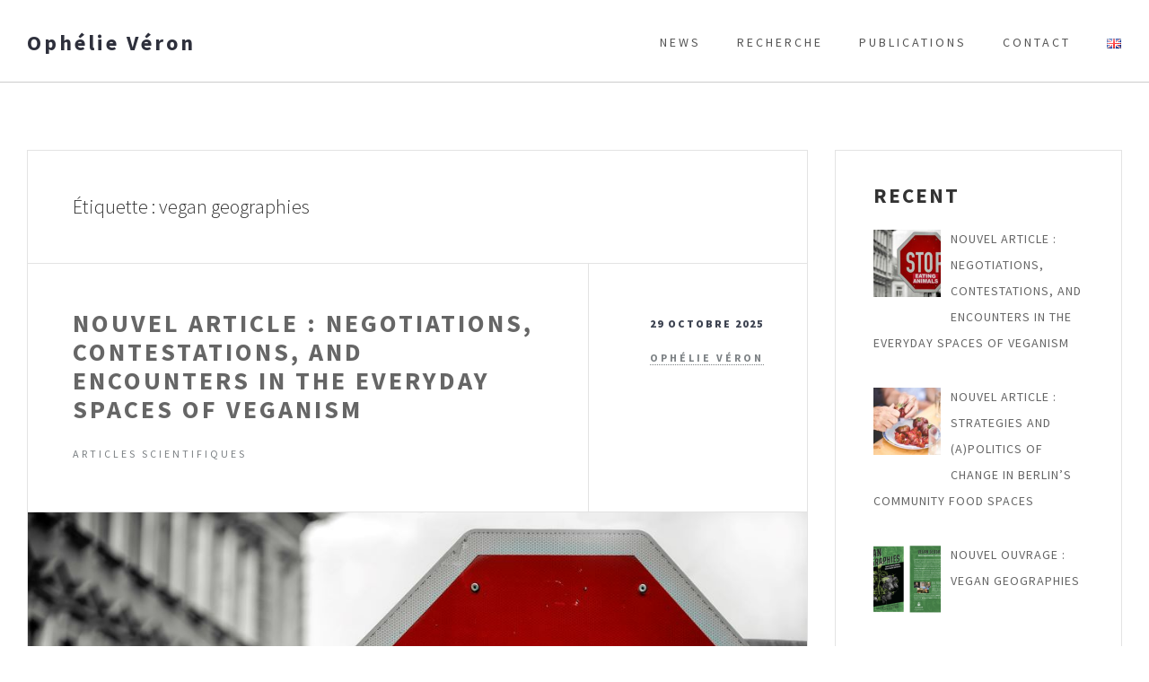

--- FILE ---
content_type: text/html; charset=UTF-8
request_url: https://ophelieveron.com/fr/tag/vegan-geographies/
body_size: 6273
content:
<!DOCTYPE html>
<html lang="fr-FR" class="no-js">
<head>
<meta charset="UTF-8">
<meta name="viewport" content="width=device-width, initial-scale=1">
<link rel="profile" href="http://gmpg.org/xfn/11">
<title>vegan geographies &#8211; Ophélie Véron</title>
<link rel='dns-prefetch' href='//s0.wp.com' />
<link rel='dns-prefetch' href='//secure.gravatar.com' />
<link rel='dns-prefetch' href='//fonts.googleapis.com' />
<link rel='dns-prefetch' href='//s.w.org' />
<link rel="alternate" type="application/rss+xml" title="Ophélie Véron &raquo; Flux" href="https://ophelieveron.com/fr/feed/" />
<link rel="alternate" type="application/rss+xml" title="Ophélie Véron &raquo; Flux des commentaires" href="https://ophelieveron.com/fr/comments/feed/" />
<link rel="alternate" type="application/rss+xml" title="Ophélie Véron &raquo; Flux de l’étiquette vegan geographies" href="https://ophelieveron.com/fr/tag/vegan-geographies/feed/" />
		<script type="text/javascript">
			window._wpemojiSettings = {"baseUrl":"https:\/\/s.w.org\/images\/core\/emoji\/2.3\/72x72\/","ext":".png","svgUrl":"https:\/\/s.w.org\/images\/core\/emoji\/2.3\/svg\/","svgExt":".svg","source":{"concatemoji":"https:\/\/ophelieveron.com\/wp-includes\/js\/wp-emoji-release.min.js?ver=4.8.27"}};
			!function(t,a,e){var r,i,n,o=a.createElement("canvas"),l=o.getContext&&o.getContext("2d");function c(t){var e=a.createElement("script");e.src=t,e.defer=e.type="text/javascript",a.getElementsByTagName("head")[0].appendChild(e)}for(n=Array("flag","emoji4"),e.supports={everything:!0,everythingExceptFlag:!0},i=0;i<n.length;i++)e.supports[n[i]]=function(t){var e,a=String.fromCharCode;if(!l||!l.fillText)return!1;switch(l.clearRect(0,0,o.width,o.height),l.textBaseline="top",l.font="600 32px Arial",t){case"flag":return(l.fillText(a(55356,56826,55356,56819),0,0),e=o.toDataURL(),l.clearRect(0,0,o.width,o.height),l.fillText(a(55356,56826,8203,55356,56819),0,0),e===o.toDataURL())?!1:(l.clearRect(0,0,o.width,o.height),l.fillText(a(55356,57332,56128,56423,56128,56418,56128,56421,56128,56430,56128,56423,56128,56447),0,0),e=o.toDataURL(),l.clearRect(0,0,o.width,o.height),l.fillText(a(55356,57332,8203,56128,56423,8203,56128,56418,8203,56128,56421,8203,56128,56430,8203,56128,56423,8203,56128,56447),0,0),e!==o.toDataURL());case"emoji4":return l.fillText(a(55358,56794,8205,9794,65039),0,0),e=o.toDataURL(),l.clearRect(0,0,o.width,o.height),l.fillText(a(55358,56794,8203,9794,65039),0,0),e!==o.toDataURL()}return!1}(n[i]),e.supports.everything=e.supports.everything&&e.supports[n[i]],"flag"!==n[i]&&(e.supports.everythingExceptFlag=e.supports.everythingExceptFlag&&e.supports[n[i]]);e.supports.everythingExceptFlag=e.supports.everythingExceptFlag&&!e.supports.flag,e.DOMReady=!1,e.readyCallback=function(){e.DOMReady=!0},e.supports.everything||(r=function(){e.readyCallback()},a.addEventListener?(a.addEventListener("DOMContentLoaded",r,!1),t.addEventListener("load",r,!1)):(t.attachEvent("onload",r),a.attachEvent("onreadystatechange",function(){"complete"===a.readyState&&e.readyCallback()})),(r=e.source||{}).concatemoji?c(r.concatemoji):r.wpemoji&&r.twemoji&&(c(r.twemoji),c(r.wpemoji)))}(window,document,window._wpemojiSettings);
		</script>
		<style type="text/css">
img.wp-smiley,
img.emoji {
	display: inline !important;
	border: none !important;
	box-shadow: none !important;
	height: 1em !important;
	width: 1em !important;
	margin: 0 .07em !important;
	vertical-align: -0.1em !important;
	background: none !important;
	padding: 0 !important;
}
</style>
<link rel='stylesheet' id='contact-form-7-css'  href='https://ophelieveron.com/wp-content/plugins/contact-form-7/includes/css/styles.css?ver=4.9' type='text/css' media='all' />
<link rel='stylesheet' id='flowplayer-css-css'  href='https://ophelieveron.com/wp-content/plugins/easy-video-player/lib/skin/skin.css?ver=4.8.27' type='text/css' media='all' />
<link rel='stylesheet' id='culture-google-fonts-css'  href='//fonts.googleapis.com/css?family=Open+Sans%3A300%2C400%2C600%2C700%7CSource+Sans+Pro%3A300%2C300i%2C400%2C400i%2C600%2C600i%2C700%2C700i%2C900%2C900i&#038;ver=1.0.0' type='text/css' media='all' />
<link rel='stylesheet' id='font-awesome-css'  href='https://ophelieveron.com/wp-content/themes/culture/css/font-awesome.css?ver=4.2.0' type='text/css' media='all' />
<link rel='stylesheet' id='culture-style-css'  href='https://ophelieveron.com/wp-content/themes/culture/style.css?ver=4.8.27' type='text/css' media='all' />
<link rel='stylesheet' id='bootstrap-css'  href='https://ophelieveron.com/wp-content/themes/culture/css/bootstrap.css?ver=3.3.5' type='text/css' media='all' />
<link rel='stylesheet' id='recent-posts-widget-with-thumbnails-public-style-css'  href='https://ophelieveron.com/wp-content/plugins/recent-posts-widget-with-thumbnails/public.css?ver=7.0.2' type='text/css' media='all' />
<link rel='stylesheet' id='rpt_front_style-css'  href='https://ophelieveron.com/wp-content/plugins/related-posts-thumbnails/assets/css/front.css?ver=1.9.0' type='text/css' media='all' />
<link rel='stylesheet' id='jetpack_css-css'  href='https://ophelieveron.com/wp-content/plugins/jetpack/css/jetpack.css?ver=5.3.4' type='text/css' media='all' />
<script type='text/javascript' src='https://ophelieveron.com/wp-includes/js/jquery/jquery.js?ver=1.12.4'></script>
<script type='text/javascript' src='https://ophelieveron.com/wp-includes/js/jquery/jquery-migrate.min.js?ver=1.4.1'></script>
<script type='text/javascript' src='https://ophelieveron.com/wp-content/plugins/easy-video-player/lib/flowplayer.min.js?ver=4.8.27'></script>
<link rel='https://api.w.org/' href='https://ophelieveron.com/wp-json/' />
<link rel="EditURI" type="application/rsd+xml" title="RSD" href="https://ophelieveron.com/xmlrpc.php?rsd" />
<link rel="wlwmanifest" type="application/wlwmanifest+xml" href="https://ophelieveron.com/wp-includes/wlwmanifest.xml" /> 
<meta name="generator" content="WordPress 4.8.27" />
<!-- This content is generated with the Easy Video Player plugin v1.1.6 - http://noorsplugin.com/wordpress-video-plugin/ --><script>flowplayer.conf.embed = false;flowplayer.conf.keyboard = false;</script><!-- Easy Video Player plugin -->
<link rel='dns-prefetch' href='//v0.wordpress.com'/>
<style type='text/css'>img#wpstats{display:none}</style><!-- Culture Customizer Options// -->
<style type="text/css">
	#header .header-banner, #header .global-banner{background-image:url('https://ophelieveron.com/wp-content/themes/culture/images/dp-placeholder.png')}
</style>
<!-- \\Culture Customizer Options -->			<style>
			#related_posts_thumbnails li{
				border-right: 1px solid #dddddd;
				background-color: #ffffff			}
			#related_posts_thumbnails li:hover{
				background-color: #eeeeee;
			}
			.relpost_content{
				font-size:	12px;
				color: 		#333333;
			}
			.relpost-block-single{
				background-color: #ffffff;
				border-right: 1px solid  #dddddd;
				border-left: 1px solid  #dddddd;
				margin-right: -1px;
			}
			.relpost-block-single:hover{
				background-color: #eeeeee;
			}
		</style>

	<link rel="icon" href="https://ophelieveron.com/wp-content/uploads/2017/10/cropped-test-OV2-2-32x32.png" sizes="32x32" />
<link rel="icon" href="https://ophelieveron.com/wp-content/uploads/2017/10/cropped-test-OV2-2-192x192.png" sizes="192x192" />
<link rel="apple-touch-icon-precomposed" href="https://ophelieveron.com/wp-content/uploads/2017/10/cropped-test-OV2-2-180x180.png" />
<meta name="msapplication-TileImage" content="https://ophelieveron.com/wp-content/uploads/2017/10/cropped-test-OV2-2-270x270.png" />
			<style type="text/css" id="wp-custom-css">
				body{
background-color : #fff;	
}

#header .header-banner, #header .global-banner{
	padding-bottom: 0;
}

textarea{
	height: 300px;
}			</style>
		</head>
<body class="archive tag tag-vegan-geographies tag-113" >

	
<!-- #header Section Starts -->
<header id="header">	
	<!-- .header-wrapper -->
	<div class="header-wrapper">		
		<!-- .header-nav -->
		<div class="header-nav">
			<div class="container">
				<div class="row">
					<!-- #logo section-->
					<div id="logo" class="col-md-4 col-sm-4 col-xs-9">
						<div id="site-title">
																					<!-- #site-description -->
							<div class="site-title">
								<a href="https://ophelieveron.com/fr/" title="Ophélie Véron" >Ophélie Véron</a> 
															</div>
													</div>
					</div>
					<!-- #logo -->
					
					<!-- #main-navigation-->
					<div id="main-navigation" class="main-navigation col-md-8 col-sm-8 col-xs-3"><ul id="main-nav" class="menu clearfix"><li id="menu-item-619" class="menu-item menu-item-type-post_type menu-item-object-page current_page_parent menu-item-619"><a href="https://ophelieveron.com/fr/news-fr/">News</a></li>
<li id="menu-item-654" class="menu-item menu-item-type-post_type menu-item-object-page menu-item-654"><a href="https://ophelieveron.com/fr/recherche/">Recherche</a></li>
<li id="menu-item-42" class="menu-item menu-item-type-post_type menu-item-object-page menu-item-42"><a href="https://ophelieveron.com/fr/publications/">Publications</a></li>
<li id="menu-item-58" class="menu-item menu-item-type-post_type menu-item-object-page menu-item-58"><a href="https://ophelieveron.com/fr/formulaire-de-contact/">Contact</a></li>
<li id="menu-item-39-en" class="lang-item lang-item-5 lang-item-en no-translation menu-item menu-item-type-custom menu-item-object-custom menu-item-39-en"><a href="https://ophelieveron.com/en/" hreflang="en-GB" lang="en-GB"><img src="[data-uri]" title="English" alt="English" /></a></li>
</ul></div>					<!-- #main-navigation -->
				</div><!-- .row -->
			</div><!-- .container -->
		</div><!-- .header-nav -->		
	</div><!-- .header-wrapper -->
	
	<!-- display .header-banner for "Blog page template" -->
	</header>
<!-- #header Section Ends -->
<div id="container">
	<div class="container">
		<div class="row">
			<!--#content/.archive-wrap-->
			<div id="content" class="col-md-9 col-sm-8 col-xs-12 archive-wrap">
				<!-- .inner-content -->
				
				<div class="inner-content">
					<h2 class="entry-title">Étiquette : vegan geographies</h2>					<div class="entry-listing">
						<article id="post-841" class="blog-content-box post-841 post type-post status-publish format-standard has-post-thumbnail hentry category-articles-scientifiques tag-vegan-geographies tag-veganisme">
		
	<header class="entry-header clearfix">	
					<div class="col-md-9 col-sm-12 col-xs-12 ttl-cat-wrap ">
				<h1 class="entry-title">
											<a href="https://ophelieveron.com/fr/2025/10/29/nouvel-article-negotiations-contestations-and-encounters-in-the-everyday-spaces-of-veganism-2/" title="Nouvel article : Negotiations, Contestations, and Encounters in the Everyday Spaces of Veganism">Nouvel article : Negotiations, Contestations, and Encounters in the Everyday Spaces of Veganism</a>
									</h1>
				<span class="category"><a href="https://ophelieveron.com/fr/category/articles-scientifiques/" rel="category tag">Articles scientifiques</a></span>			</div>
				
					<div class="col-md-3 col-sm-12 col-xs-12 date-auth-wrap">
				<h5 class="date">29 octobre 2025</h5>
				<h4 class="author-name"><a href="https://ophelieveron.com/fr/author/antigone/" title="Articles par Ophélie Véron" rel="author">Ophélie Véron</a> </h4>					
			</div>
				
		
			</header><!-- .entry-header -->

		<a class="post-thumbnail" href="https://ophelieveron.com/fr/2025/10/29/nouvel-article-negotiations-contestations-and-encounters-in-the-everyday-spaces-of-veganism-2/">
	<img width="1000" height="667" src="https://ophelieveron.com/wp-content/uploads/2025/10/simon-CnygD0-II6M-unsplash.jpg" class="attachment-full size-full wp-post-image" alt="" srcset="https://ophelieveron.com/wp-content/uploads/2025/10/simon-CnygD0-II6M-unsplash.jpg 1000w, https://ophelieveron.com/wp-content/uploads/2025/10/simon-CnygD0-II6M-unsplash-300x200.jpg 300w, https://ophelieveron.com/wp-content/uploads/2025/10/simon-CnygD0-II6M-unsplash-768x512.jpg 768w" sizes="(max-width: 1000px) 100vw, 1000px" />	</a>

	
	<div class="entry-content">
		<div class="post-tags"><i class="fa fa-tag" aria-hidden="true"></i><span class="screen-reader-text">Tags </span><a href="https://ophelieveron.com/fr/tag/vegan-geographies/" rel="tag">vegan geographies</a>, <a href="https://ophelieveron.com/fr/tag/veganisme/" rel="tag">véganisme</a></div><p>Véron O. (2025) Vegan Geographies: Negotiations, Contestations, and Encounters in the Everyday Spaces of Veganism, Annals of the American Association of Geographers, 1–19. Je suis ravie d’annoncer la publication d’un nouvel article de recherche, publié en mars cette année dans le journal Annals of the American Association of Geographers. This article explores the nested scales of veganism by investigating [&hellip;]</p>
		<div class="post-read-more"><a href="https://ophelieveron.com/fr/2025/10/29/nouvel-article-negotiations-contestations-and-encounters-in-the-everyday-spaces-of-veganism-2/">Continue Reading</a></div>
		</div><!-- .entry-content -->

</article><!-- #post-## --><article id="post-775" class="blog-content-box post-775 post type-post status-publish format-standard has-post-thumbnail hentry category-ouvrage tag-anarchisme tag-environnement tag-geographie-radicale tag-intersectionnalite tag-justice-sociale tag-livre tag-vegan-geographies tag-veganisme">
		
	<header class="entry-header clearfix">	
					<div class="col-md-9 col-sm-12 col-xs-12 ttl-cat-wrap ">
				<h1 class="entry-title">
											<a href="https://ophelieveron.com/fr/2022/11/16/nouvel-ouvrage-vegan-geographies/" title="Nouvel ouvrage : Vegan Geographies">Nouvel ouvrage : Vegan Geographies</a>
									</h1>
				<span class="category"><a href="https://ophelieveron.com/fr/category/ouvrage/" rel="category tag">Ouvrage</a></span>			</div>
				
					<div class="col-md-3 col-sm-12 col-xs-12 date-auth-wrap">
				<h5 class="date">16 novembre 2022</h5>
				<h4 class="author-name"><a href="https://ophelieveron.com/fr/author/antigone/" title="Articles par Ophélie Véron" rel="author">Ophélie Véron</a> </h4>					
			</div>
				
		
			</header><!-- .entry-header -->

		<a class="post-thumbnail" href="https://ophelieveron.com/fr/2022/11/16/nouvel-ouvrage-vegan-geographies/">
	<img width="1213" height="778" src="https://ophelieveron.com/wp-content/uploads/2022/11/couv.png" class="attachment-full size-full wp-post-image" alt="" srcset="https://ophelieveron.com/wp-content/uploads/2022/11/couv.png 1213w, https://ophelieveron.com/wp-content/uploads/2022/11/couv-300x192.png 300w, https://ophelieveron.com/wp-content/uploads/2022/11/couv-768x493.png 768w, https://ophelieveron.com/wp-content/uploads/2022/11/couv-1024x657.png 1024w" sizes="(max-width: 1213px) 100vw, 1213px" />	</a>

	
	<div class="entry-content">
		<div class="post-tags"><i class="fa fa-tag" aria-hidden="true"></i><span class="screen-reader-text">Tags </span><a href="https://ophelieveron.com/fr/tag/anarchisme/" rel="tag">anarchisme</a>, <a href="https://ophelieveron.com/fr/tag/environnement/" rel="tag">environnement</a>, <a href="https://ophelieveron.com/fr/tag/geographie-radicale/" rel="tag">géographie radicale</a>, <a href="https://ophelieveron.com/fr/tag/intersectionnalite/" rel="tag">intersectionnalité</a>, <a href="https://ophelieveron.com/fr/tag/justice-sociale/" rel="tag">justice sociale</a>, <a href="https://ophelieveron.com/fr/tag/livre/" rel="tag">livre</a>, <a href="https://ophelieveron.com/fr/tag/vegan-geographies/" rel="tag">vegan geographies</a>, <a href="https://ophelieveron.com/fr/tag/veganisme/" rel="tag">véganisme</a></div><p>Hodge, P., Mc Gregor, A., Springer, S., Véron, O., White, R., (eds.) (2022) Vegan Geographies: Spaces beyond Violence, Ethics beyond Speciesism, Lantern Publishing &amp; Media. Je suis ravie de vous annoncer la publication en mars cette année d&rsquo;un ouvrage co-édité par mes collègues Paul Hodge (University of Newcastle), Andrew McGregor (Macquarie University), Simon Springer (University of Newcastle), Richard J. White (University [&hellip;]</p>
		<div class="post-read-more"><a href="https://ophelieveron.com/fr/2022/11/16/nouvel-ouvrage-vegan-geographies/">Continue Reading</a></div>
		</div><!-- .entry-content -->

</article><!-- #post-## --><article id="post-732" class="blog-content-box post-732 post type-post status-publish format-standard has-post-thumbnail hentry category-chapitres-douvrage tag-anarchisme tag-feminisme tag-geographie-radicale tag-political-ecology tag-vegan-geographies tag-veganisme">
		
	<header class="entry-header clearfix">	
					<div class="col-md-9 col-sm-12 col-xs-12 ttl-cat-wrap ">
				<h1 class="entry-title">
											<a href="https://ophelieveron.com/fr/2022/02/07/nouvelle-publication-anarchism-feminism-and-veganism/" title="Anarchisme, Féminisme and Véganisme">Anarchisme, Féminisme and Véganisme</a>
									</h1>
				<span class="category"><a href="https://ophelieveron.com/fr/category/chapitres-douvrage/" rel="category tag">Chapitres d'ouvrage</a></span>			</div>
				
					<div class="col-md-3 col-sm-12 col-xs-12 date-auth-wrap">
				<h5 class="date">7 février 2022</h5>
				<h4 class="author-name"><a href="https://ophelieveron.com/fr/author/antigone/" title="Articles par Ophélie Véron" rel="author">Ophélie Véron</a> </h4>					
			</div>
				
		
			</header><!-- .entry-header -->

		<a class="post-thumbnail" href="https://ophelieveron.com/fr/2022/02/07/nouvelle-publication-anarchism-feminism-and-veganism/">
	<img width="807" height="411" src="https://ophelieveron.com/wp-content/uploads/2022/02/one-fight.png" class="attachment-full size-full wp-post-image" alt="" srcset="https://ophelieveron.com/wp-content/uploads/2022/02/one-fight.png 807w, https://ophelieveron.com/wp-content/uploads/2022/02/one-fight-300x153.png 300w, https://ophelieveron.com/wp-content/uploads/2022/02/one-fight-768x391.png 768w" sizes="(max-width: 807px) 100vw, 807px" />	</a>

	
	<div class="entry-content">
		<div class="post-tags"><i class="fa fa-tag" aria-hidden="true"></i><span class="screen-reader-text">Tags </span><a href="https://ophelieveron.com/fr/tag/anarchisme/" rel="tag">anarchisme</a>, <a href="https://ophelieveron.com/fr/tag/feminisme/" rel="tag">féminisme</a>, <a href="https://ophelieveron.com/fr/tag/geographie-radicale/" rel="tag">géographie radicale</a>, <a href="https://ophelieveron.com/fr/tag/political-ecology/" rel="tag">political ecology</a>, <a href="https://ophelieveron.com/fr/tag/vegan-geographies/" rel="tag">vegan geographies</a>, <a href="https://ophelieveron.com/fr/tag/veganisme/" rel="tag">véganisme</a></div><p>&nbsp; Véron, O. and White, R. (2021) « Anarchism, Feminism and Veganism: A Convergence of Struggles « , In: S. Springer, J. Mateer, M. Locret-Collet and M. Acker (eds.) Undoing Human Supremacy Anarchist: Political Ecology in the Face of Anthroparchy, Rowman &amp; Littlefield, 65-88. Je suis ravie de vous annoncer la publication d&rsquo;un nouveau chapitre de livre, co-écrit par Richard [&hellip;]</p>
		<div class="post-read-more"><a href="https://ophelieveron.com/fr/2022/02/07/nouvelle-publication-anarchism-feminism-and-veganism/">Continue Reading</a></div>
		</div><!-- .entry-content -->

</article><!-- #post-## --> 
											</div><!-- .entry-listing -->
				</div><!-- .inner-content-->					
			</div><!-- #content -->
			
				<div id="sidebar" class="col-md-3 col-sm-4 col-xs-12 widget-area" role="complementary">
		<div class="inner-sidebar">
			<li id="recent-posts-widget-with-thumbnails-2" class="widget recent-posts-widget-with-thumbnails">
<div id="rpwwt-recent-posts-widget-with-thumbnails-2" class="rpwwt-widget">
<h3 class="widget-title">Recent </h3>
	<ul>
		<li><a href="https://ophelieveron.com/fr/2025/10/29/nouvel-article-negotiations-contestations-and-encounters-in-the-everyday-spaces-of-veganism-2/" target="_blank"><img width="75" height="75" src="https://ophelieveron.com/wp-content/uploads/2025/10/simon-CnygD0-II6M-unsplash-150x150.jpg" class="attachment-75x75 size-75x75 wp-post-image" alt="" /><span class="rpwwt-post-title">Nouvel article : Negotiations, Contestations, and Encounters in the Everyday Spaces of Veganism</span></a></li>
		<li><a href="https://ophelieveron.com/fr/2023/04/01/strategies-and-apolitics-of-change-in-berlins-community-food-spaces/" target="_blank"><img width="75" height="75" src="https://ophelieveron.com/wp-content/uploads/2023/04/E41B2421-150x150.jpg" class="attachment-75x75 size-75x75 wp-post-image" alt="" /><span class="rpwwt-post-title">Nouvel article : Strategies and (a)politics of change in Berlin’s community food spaces</span></a></li>
		<li><a href="https://ophelieveron.com/fr/2022/11/16/nouvel-ouvrage-vegan-geographies/" target="_blank"><img width="75" height="75" src="https://ophelieveron.com/wp-content/uploads/2022/11/couv-150x150.png" class="attachment-75x75 size-75x75 wp-post-image" alt="" /><span class="rpwwt-post-title">Nouvel ouvrage : Vegan Geographies</span></a></li>
		<li><a href="https://ophelieveron.com/fr/2022/02/07/nouvelle-publication-anarchism-feminism-and-veganism/" target="_blank"><img width="75" height="75" src="https://ophelieveron.com/wp-content/uploads/2022/02/one-fight-150x150.png" class="attachment-75x75 size-75x75 wp-post-image" alt="" /><span class="rpwwt-post-title">Anarchisme, Féminisme and Véganisme</span></a></li>
		<li><a href="https://ophelieveron.com/fr/2021/06/16/nouvelle-publication-neoliberalising-the-divided-city/" target="_blank"><img width="75" height="75" src="https://ophelieveron.com/wp-content/uploads/2021/06/Figure-2-150x150.jpg" class="attachment-75x75 size-75x75 wp-post-image" alt="" /><span class="rpwwt-post-title">Nouvelle publication: Neoliberalising the Divided City</span></a></li>
	</ul>
</div><!-- .rpwwt-widget -->
</li>		</div><!-- .inner-sidebar -->
	</div><!-- #sidebar -->
			
		</div><!-- .row -->
	</div><!-- .container -->
</div><!-- #container -->

<!-- #footer Section Starts -->
<footer id="footer">

	<!-- .footer-siteinfo Section Starts-->
	<div class="footer-siteinfo">
		<div class="container">
		
			<div class="row">
				<!-- copyright content -->
				<div class="col-md-12 col-sm-12 col-xs-12 copyright_txt">
					Tous droits réservés Ophélie Véron				</div>
			</div><!-- .row -->
			
			<div class="row">
				<!-- .footer-social-icons Starts -->
				<div class="col-md-12 col-sm-12 col-xs-12 footer-social-icons">
					<ul>
																																																
					</ul>
				</div><!-- .footer-social-icons Ends -->
			</div><!-- .row -->
		</div><!-- .container -->
	</div><!-- .footer-siteinfo Ends -->
</footer>
<!-- #Footer Section Ends -->
	<div style="display:none">
	</div>
<script type='text/javascript'>
/* <![CDATA[ */
var wpcf7 = {"apiSettings":{"root":"https:\/\/ophelieveron.com\/wp-json\/contact-form-7\/v1","namespace":"contact-form-7\/v1"},"recaptcha":{"messages":{"empty":"Merci de confirmer que vous n\u2019\u00eates pas un robot."}}};
/* ]]> */
</script>
<script type='text/javascript' src='https://ophelieveron.com/wp-content/plugins/contact-form-7/includes/js/scripts.js?ver=4.9'></script>
<script type='text/javascript' src='https://s0.wp.com/wp-content/js/devicepx-jetpack.js?ver=202605'></script>
<script type='text/javascript' src='https://secure.gravatar.com/js/gprofiles.js?ver=2026Janaa'></script>
<script type='text/javascript'>
/* <![CDATA[ */
var WPGroHo = {"my_hash":""};
/* ]]> */
</script>
<script type='text/javascript' src='https://ophelieveron.com/wp-content/plugins/jetpack/modules/wpgroho.js?ver=4.8.27'></script>
<script type='text/javascript' src='https://ophelieveron.com/wp-includes/js/hoverIntent.min.js?ver=1.8.1'></script>
<script type='text/javascript' src='https://ophelieveron.com/wp-content/themes/culture/js/jquery.easing.1.3.js?ver=1.3'></script>
<script type='text/javascript' src='https://ophelieveron.com/wp-content/themes/culture/js/jquery.sticky.js?ver=1.0.4'></script>
<script type='text/javascript' src='https://ophelieveron.com/wp-content/themes/culture/js/superfish.js?ver=1.7.4'></script>
<script type='text/javascript'>
/* <![CDATA[ */
var object_name = {"activewidth":"1024","header_sticky":"off"};
/* ]]> */
</script>
<script type='text/javascript' src='https://ophelieveron.com/wp-content/themes/culture/js/scripts.js?ver=1.0.0'></script>
<script type='text/javascript' src='https://ophelieveron.com/wp-includes/js/wp-embed.min.js?ver=4.8.27'></script>
<script type='text/javascript' src='https://stats.wp.com/e-202605.js' async defer></script>
<script type='text/javascript'>
	_stq = window._stq || [];
	_stq.push([ 'view', {v:'ext',j:'1:5.3.4',blog:'135850183',post:'0',tz:'1',srv:'ophelieveron.com'} ]);
	_stq.push([ 'clickTrackerInit', '135850183', '0' ]);
</script>
</body>
</html>

--- FILE ---
content_type: text/css
request_url: https://ophelieveron.com/wp-content/themes/culture/css/bootstrap.css?ver=3.3.5
body_size: 3407
content:
/*!
 * Bootstrap v3.3.5 (http://getbootstrap.com)
 * Copyright 2011-2016 Twitter, Inc.
 * Licensed under MIT (https://github.com/twbs/bootstrap/blob/master/LICENSE)
 */

/*!
 * Generated using the Bootstrap Customizer (http://getbootstrap.com/customize/?id=f8f49f4eb74d3f43c656)
 * Config saved to config.json and https://gist.github.com/f8f49f4eb74d3f43c656
 */
/*!
 * Bootstrap v3.3.6 (http://getbootstrap.com)
 * Copyright 2011-2015 Twitter, Inc.
 * Licensed under MIT (https://github.com/twbs/bootstrap/blob/master/LICENSE)
 */
/*! normalize.css v3.0.3 | MIT License | github.com/necolas/normalize.css */
* {
  -webkit-box-sizing: border-box;
  -moz-box-sizing: border-box;
  box-sizing: border-box;
}
*:before,
*:after {
  -webkit-box-sizing: border-box;
  -moz-box-sizing: border-box;
  box-sizing: border-box;
}

[role="button"] {
  cursor: pointer;
}
.container {
  margin-right: auto;
  margin-left: auto;
  padding-left: 15px;
  padding-right: 15px;
}

@media (min-width: 1250px) {
  .container {
    width: 1250px;
  }
}
.container-fluid {
  margin-right: auto;
  margin-left: auto;
  padding-left: 15px;
  padding-right: 15px;
}
.row {
  margin-left: -15px;
  margin-right: -15px;
}
.col-xs-1, .col-sm-1, .col-md-1, .col-lg-1, .col-xs-2, .col-sm-2, .col-md-2, .col-lg-2, .col-xs-3, .col-sm-3, .col-md-3, .col-lg-3, .col-xs-4, .col-sm-4, .col-md-4, .col-lg-4, .col-xs-5, .col-sm-5, .col-md-5, .col-lg-5, .col-xs-6, .col-sm-6, .col-md-6, .col-lg-6, .col-xs-7, .col-sm-7, .col-md-7, .col-lg-7, .col-xs-8, .col-sm-8, .col-md-8, .col-lg-8, .col-xs-9, .col-sm-9, .col-md-9, .col-lg-9, .col-xs-10, .col-sm-10, .col-md-10, .col-lg-10, .col-xs-11, .col-sm-11, .col-md-11, .col-lg-11, .col-xs-12, .col-sm-12, .col-md-12, .col-lg-12 {
  position: relative;
  min-height: 1px;
  padding-left: 15px;
  padding-right: 15px;
}
.col-xs-1, .col-xs-2, .col-xs-3, .col-xs-4, .col-xs-5, .col-xs-6, .col-xs-7, .col-xs-8, .col-xs-9, .col-xs-10, .col-xs-11, .col-xs-12 {
  float: left;
}
.col-xs-12 {
  width: 100%;
}
.col-xs-11 {
  width: 91.66666667%;
}
.col-xs-10 {
  width: 83.33333333%;
}
.col-xs-9 {
  width: 75%;
}
.col-xs-8 {
  width: 66.66666667%;
}
.col-xs-7 {
  width: 58.33333333%;
}
.col-xs-6 {
  width: 50%;
}
.col-xs-5 {
  width: 41.66666667%;
}
.col-xs-4 {
  width: 33.33333333%;
}
.col-xs-3 {
  width: 25%;
}
.col-xs-2 {
  width: 16.66666667%;
}
.col-xs-1 {
  width: 8.33333333%;
}
.col-xs-pull-12 {
  right: 100%;
}
.col-xs-pull-11 {
  right: 91.66666667%;
}
.col-xs-pull-10 {
  right: 83.33333333%;
}
.col-xs-pull-9 {
  right: 75%;
}
.col-xs-pull-8 {
  right: 66.66666667%;
}
.col-xs-pull-7 {
  right: 58.33333333%;
}
.col-xs-pull-6 {
  right: 50%;
}
.col-xs-pull-5 {
  right: 41.66666667%;
}
.col-xs-pull-4 {
  right: 33.33333333%;
}
.col-xs-pull-3 {
  right: 25%;
}
.col-xs-pull-2 {
  right: 16.66666667%;
}
.col-xs-pull-1 {
  right: 8.33333333%;
}
.col-xs-pull-0 {
  right: auto;
}
.col-xs-push-12 {
  left: 100%;
}
.col-xs-push-11 {
  left: 91.66666667%;
}
.col-xs-push-10 {
  left: 83.33333333%;
}
.col-xs-push-9 {
  left: 75%;
}
.col-xs-push-8 {
  left: 66.66666667%;
}
.col-xs-push-7 {
  left: 58.33333333%;
}
.col-xs-push-6 {
  left: 50%;
}
.col-xs-push-5 {
  left: 41.66666667%;
}
.col-xs-push-4 {
  left: 33.33333333%;
}
.col-xs-push-3 {
  left: 25%;
}
.col-xs-push-2 {
  left: 16.66666667%;
}
.col-xs-push-1 {
  left: 8.33333333%;
}
.col-xs-push-0 {
  left: auto;
}
.col-xs-offset-12 {
  margin-left: 100%;
}
.col-xs-offset-11 {
  margin-left: 91.66666667%;
}
.col-xs-offset-10 {
  margin-left: 83.33333333%;
}
.col-xs-offset-9 {
  margin-left: 75%;
}
.col-xs-offset-8 {
  margin-left: 66.66666667%;
}
.col-xs-offset-7 {
  margin-left: 58.33333333%;
}
.col-xs-offset-6 {
  margin-left: 50%;
}
.col-xs-offset-5 {
  margin-left: 41.66666667%;
}
.col-xs-offset-4 {
  margin-left: 33.33333333%;
}
.col-xs-offset-3 {
  margin-left: 25%;
}
.col-xs-offset-2 {
  margin-left: 16.66666667%;
}
.col-xs-offset-1 {
  margin-left: 8.33333333%;
}
.col-xs-offset-0 {
  margin-left: 0%;
}
@media (min-width: 768px) {
  .col-sm-1, .col-sm-2, .col-sm-3, .col-sm-4, .col-sm-5, .col-sm-6, .col-sm-7, .col-sm-8, .col-sm-9, .col-sm-10, .col-sm-11, .col-sm-12 {
    float: left;
  }
  .col-sm-12 {
    width: 100%;
  }
  .col-sm-11 {
    width: 91.66666667%;
  }
  .col-sm-10 {
    width: 83.33333333%;
  }
  .col-sm-9 {
    width: 75%;
  }
  .col-sm-8 {
    width: 66.66666667%;
  }
  .col-sm-7 {
    width: 58.33333333%;
  }
  .col-sm-6 {
    width: 50%;
  }
  .col-sm-5 {
    width: 41.66666667%;
  }
  .col-sm-4 {
    width: 33.33333333%;
  }
  .col-sm-3 {
    width: 25%;
  }
  .col-sm-2 {
    width: 16.66666667%;
  }
  .col-sm-1 {
    width: 8.33333333%;
  }
  .col-sm-pull-12 {
    right: 100%;
  }
  .col-sm-pull-11 {
    right: 91.66666667%;
  }
  .col-sm-pull-10 {
    right: 83.33333333%;
  }
  .col-sm-pull-9 {
    right: 75%;
  }
  .col-sm-pull-8 {
    right: 66.66666667%;
  }
  .col-sm-pull-7 {
    right: 58.33333333%;
  }
  .col-sm-pull-6 {
    right: 50%;
  }
  .col-sm-pull-5 {
    right: 41.66666667%;
  }
  .col-sm-pull-4 {
    right: 33.33333333%;
  }
  .col-sm-pull-3 {
    right: 25%;
  }
  .col-sm-pull-2 {
    right: 16.66666667%;
  }
  .col-sm-pull-1 {
    right: 8.33333333%;
  }
  .col-sm-pull-0 {
    right: auto;
  }
  .col-sm-push-12 {
    left: 100%;
  }
  .col-sm-push-11 {
    left: 91.66666667%;
  }
  .col-sm-push-10 {
    left: 83.33333333%;
  }
  .col-sm-push-9 {
    left: 75%;
  }
  .col-sm-push-8 {
    left: 66.66666667%;
  }
  .col-sm-push-7 {
    left: 58.33333333%;
  }
  .col-sm-push-6 {
    left: 50%;
  }
  .col-sm-push-5 {
    left: 41.66666667%;
  }
  .col-sm-push-4 {
    left: 33.33333333%;
  }
  .col-sm-push-3 {
    left: 25%;
  }
  .col-sm-push-2 {
    left: 16.66666667%;
  }
  .col-sm-push-1 {
    left: 8.33333333%;
  }
  .col-sm-push-0 {
    left: auto;
  }
  .col-sm-offset-12 {
    margin-left: 100%;
  }
  .col-sm-offset-11 {
    margin-left: 91.66666667%;
  }
  .col-sm-offset-10 {
    margin-left: 83.33333333%;
  }
  .col-sm-offset-9 {
    margin-left: 75%;
  }
  .col-sm-offset-8 {
    margin-left: 66.66666667%;
  }
  .col-sm-offset-7 {
    margin-left: 58.33333333%;
  }
  .col-sm-offset-6 {
    margin-left: 50%;
  }
  .col-sm-offset-5 {
    margin-left: 41.66666667%;
  }
  .col-sm-offset-4 {
    margin-left: 33.33333333%;
  }
  .col-sm-offset-3 {
    margin-left: 25%;
  }
  .col-sm-offset-2 {
    margin-left: 16.66666667%;
  }
  .col-sm-offset-1 {
    margin-left: 8.33333333%;
  }
  .col-sm-offset-0 {
    margin-left: 0%;
  }
}
@media (min-width: 1025px) {
  .col-md-1, .col-md-2, .col-md-3, .col-md-4, .col-md-5, .col-md-6, .col-md-7, .col-md-8, .col-md-9, .col-md-10, .col-md-11, .col-md-12 {
    float: left;
  }
  .col-md-12 {
    width: 100%;
  }
  .col-md-11 {
    width: 91.66666667%;
  }
  .col-md-10 {
    width: 83.33333333%;
  }
  .col-md-9 {
    width: 72%;
  }
  .col-md-8 {
    width: 66.66666667%;
  }
  .col-md-7 {
    width: 58.33333333%;
  }
  .col-md-6 {
    width: 50%;
  }
  .col-md-5 {
    width: 41.66666667%;
  }
  .col-md-4 {
    width: 33.33333333%;
  }
  .col-md-3 {
    width: 25%;
  }
  .col-md-2 {
    width: 16.66666667%;
  }
  .col-md-1 {
    width: 8.33333333%;
  }
  .col-md-pull-12 {
    right: 100%;
  }
  .col-md-pull-11 {
    right: 91.66666667%;
  }
  .col-md-pull-10 {
    right: 83.33333333%;
  }
  .col-md-pull-9 {
    right: 75%;
  }
  .col-md-pull-8 {
    right: 66.66666667%;
  }
  .col-md-pull-7 {
    right: 58.33333333%;
  }
  .col-md-pull-6 {
    right: 50%;
  }
  .col-md-pull-5 {
    right: 41.66666667%;
  }
  .col-md-pull-4 {
    right: 33.33333333%;
  }
  .col-md-pull-3 {
    right: 25%;
  }
  .col-md-pull-2 {
    right: 16.66666667%;
  }
  .col-md-pull-1 {
    right: 8.33333333%;
  }
  .col-md-pull-0 {
    right: auto;
  }
  .col-md-push-12 {
    left: 100%;
  }
  .col-md-push-11 {
    left: 91.66666667%;
  }
  .col-md-push-10 {
    left: 83.33333333%;
  }
  .col-md-push-9 {
    left: 75%;
  }
  .col-md-push-8 {
    left: 66.66666667%;
  }
  .col-md-push-7 {
    left: 58.33333333%;
  }
  .col-md-push-6 {
    left: 50%;
  }
  .col-md-push-5 {
    left: 41.66666667%;
  }
  .col-md-push-4 {
    left: 33.33333333%;
  }
  .col-md-push-3 {
    left: 25%;
  }
  .col-md-push-2 {
    left: 16.66666667%;
  }
  .col-md-push-1 {
    left: 8.33333333%;
  }
  .col-md-push-0 {
    left: auto;
  }
  .col-md-offset-12 {
    margin-left: 100%;
  }
  .col-md-offset-11 {
    margin-left: 91.66666667%;
  }
  .col-md-offset-10 {
    margin-left: 83.33333333%;
  }
  .col-md-offset-9 {
    margin-left: 75%;
  }
  .col-md-offset-8 {
    margin-left: 66.66666667%;
  }
  .col-md-offset-7 {
    margin-left: 58.33333333%;
  }
  .col-md-offset-6 {
    margin-left: 50%;
  }
  .col-md-offset-5 {
    margin-left: 41.66666667%;
  }
  .col-md-offset-4 {
    margin-left: 33.33333333%;
  }
  .col-md-offset-3 {
    margin-left: 25%;
  }
  .col-md-offset-2 {
    margin-left: 16.66666667%;
  }
  .col-md-offset-1 {
    margin-left: 8.33333333%;
  }
  .col-md-offset-0 {
    margin-left: 0%;
  }
}
@media (min-width: 1200px) {
  .col-lg-1, .col-lg-2, .col-lg-3, .col-lg-4, .col-lg-5, .col-lg-6, .col-lg-7, .col-lg-8, .col-lg-9, .col-lg-10, .col-lg-11, .col-lg-12 {
    float: left;
  }
  .col-lg-12 {
    width: 100%;
  }
  .col-lg-11 {
    width: 91.66666667%;
  }
  .col-lg-10 {
    width: 83.33333333%;
  }
  .col-lg-9 {
    width: 75%;
  }
  .col-lg-8 {
    width: 66.66666667%;
  }
  .col-lg-7 {
    width: 58.33333333%;
  }
  .col-lg-6 {
    width: 50%;
  }
  .col-lg-5 {
    width: 41.66666667%;
  }
  .col-lg-4 {
    width: 33.33333333%;
  }
  .col-lg-3 {
    width: 25%;
  }
  .col-lg-2 {
    width: 16.66666667%;
  }
  .col-lg-1 {
    width: 8.33333333%;
  }
  .col-lg-pull-12 {
    right: 100%;
  }
  .col-lg-pull-11 {
    right: 91.66666667%;
  }
  .col-lg-pull-10 {
    right: 83.33333333%;
  }
  .col-lg-pull-9 {
    right: 75%;
  }
  .col-lg-pull-8 {
    right: 66.66666667%;
  }
  .col-lg-pull-7 {
    right: 58.33333333%;
  }
  .col-lg-pull-6 {
    right: 50%;
  }
  .col-lg-pull-5 {
    right: 41.66666667%;
  }
  .col-lg-pull-4 {
    right: 33.33333333%;
  }
  .col-lg-pull-3 {
    right: 25%;
  }
  .col-lg-pull-2 {
    right: 16.66666667%;
  }
  .col-lg-pull-1 {
    right: 8.33333333%;
  }
  .col-lg-pull-0 {
    right: auto;
  }
  .col-lg-push-12 {
    left: 100%;
  }
  .col-lg-push-11 {
    left: 91.66666667%;
  }
  .col-lg-push-10 {
    left: 83.33333333%;
  }
  .col-lg-push-9 {
    left: 75%;
  }
  .col-lg-push-8 {
    left: 66.66666667%;
  }
  .col-lg-push-7 {
    left: 58.33333333%;
  }
  .col-lg-push-6 {
    left: 50%;
  }
  .col-lg-push-5 {
    left: 41.66666667%;
  }
  .col-lg-push-4 {
    left: 33.33333333%;
  }
  .col-lg-push-3 {
    left: 25%;
  }
  .col-lg-push-2 {
    left: 16.66666667%;
  }
  .col-lg-push-1 {
    left: 8.33333333%;
  }
  .col-lg-push-0 {
    left: auto;
  }
  .col-lg-offset-12 {
    margin-left: 100%;
  }
  .col-lg-offset-11 {
    margin-left: 91.66666667%;
  }
  .col-lg-offset-10 {
    margin-left: 83.33333333%;
  }
  .col-lg-offset-9 {
    margin-left: 75%;
  }
  .col-lg-offset-8 {
    margin-left: 66.66666667%;
  }
  .col-lg-offset-7 {
    margin-left: 58.33333333%;
  }
  .col-lg-offset-6 {
    margin-left: 50%;
  }
  .col-lg-offset-5 {
    margin-left: 41.66666667%;
  }
  .col-lg-offset-4 {
    margin-left: 33.33333333%;
  }
  .col-lg-offset-3 {
    margin-left: 25%;
  }
  .col-lg-offset-2 {
    margin-left: 16.66666667%;
  }
  .col-lg-offset-1 {
    margin-left: 8.33333333%;
  }
  .col-lg-offset-0 {
    margin-left: 0%;
  }
}
.clearfix:before,
.clearfix:after,
.container:before,
.container:after,
.container-fluid:before,
.container-fluid:after,
.row:before,
.row:after {
	content: " ";
	display: table;
}
.clearfix:after,
.container:after,
.container-fluid:after,
.row:after {
	clear: both;
}
.center-block {
	display: block;
	margin-left: auto;
	margin-right: auto;
}
.pull-right {
	float: right !important;
}
.pull-left {
	float: left !important;
}
.hide {
	display: none !important;
}
.show {
	display: block !important;
}
.invisible {
	visibility: hidden;
}
.text-hide {
	font: 0/0 a;
	color: transparent;
	text-shadow: none;
	background-color: transparent;
	border: 0;
}
.hidden {
	display: none !important;
}
.affix {
	position: fixed;
}
.hide-text {
	font: 0/0 a;
	color: transparent;
	text-shadow: none;
	background-color: transparent;
	border: 0;
}
.text-left {
	text-align: left;
}
.text-right {
	text-align: right;
}
.text-center {
	text-align: center;
}
.text-justify {
	text-align: justify;
}
.text-nowrap {
	white-space: nowrap;
}
.text-lowercase {
	text-transform: lowercase;
}
.text-uppercase {
	text-transform: uppercase;
}
.text-capitalize {
	text-transform: capitalize;
}
.list-unstyled {
	padding-left: 0;
	list-style: none;
}
.list-inline {
	padding-left: 0;
	margin-left: -5px;
	list-style: none;
}
.list-inline > li {
	display: inline-block;
	padding-right: 5px;
	padding-left: 5px;
}
.img-responsive {
	display: block;
	max-width: 100%;
	height: auto;
}
.img-rounded {
	border-radius: 6px;
}
.img-thumbnail {
	padding: 4px;
	line-height: 1.42857143;
	background-color: #ffffff;
	border: 1px solid #dddddd;
	border-radius: 4px;
	-webkit-transition: all 0.2s ease-in-out;
	-o-transition: all 0.2s ease-in-out;
	transition: all 0.2s ease-in-out;
	display: inline-block;
	max-width: 100%;
	height: auto;
}
.img-circle {
	border-radius: 50%;
}

/*====================================================================
@media only screen and (max-width : 1199px)
=====================================================================*/
@media only screen and (max-width : 1199px) {
	#logo a img {
		height: auto !important;
		width: auto !important;
	}
}

/*====================================================================
@media only screen and (min-width : 1025px) and (max-width : 1199px)
=====================================================================*/
@media only screen and (min-width : 1025px) and (max-width : 1199px) {
	.container{
		width:1025px;
	}
	.main-navigation a {
		padding: 0 15px;
	}
	#sidebar #searchform input[type="text"] {
		width: calc(100% - 60px);
	}
	#sidebar  #searchform .search-wrapper .submitbutton{
		padding: 10px 5px;
		font-size: 10px;
	}
	#sidebar .widget {
		padding: 35px;	
	}	
}

/*====================================================================
@media only screen and (min-width : 768px) and (max-width : 1024px)
=====================================================================*/
@media only screen and (min-width : 768px) and (max-width : 1024px) {
	.container{
		width:768px;
	}
	#content .inner-content,
	#sidebar .inner-sidebar{
		margin-bottom: 60px;
	}
	article.blog-content-box .main-head-wrap .ttl-cat-wrap {
		padding:0 50px 5px 50px;
	}
	.blog-content-box .main-head-wrap h1.entry-title a,
	.single-post-content .blog-content-box .main-head-wrap .entry-title h1{
		font-size: 25px;
	}
	.blog-content-box .main-head-wrap .ttl-cat-wrap .category a,
	.blog-content-box .main-head-wrap .date-auth-wrap a{
		font-size: 11px;
	}
	#respond form label {
		font-size:16px;
	}
	#respond #reply-title {
		font-size: 22px;
	}
	#respond form p.logged-in-as a {
		font-size: 15px;
	}
	#content .inner-content .form-submit .submit {
		font-size:11px !important;
	}
	#content .post .post-excerpt p {
		font-size: 15px;
	}
	#sidebar {
		width: 33%;
	}
	#sidebar .inner-sidebar .textwidget p{
		font-size:15px;
	}
	#sidebar #searchform input[type="submit"] {
		height:44px\9; /* IE 8 and below */
	}
	#sidebar .widget {
		padding: 35px 30px;
	}
	#sidebar #searchform input[type="text"] {
		width: calc(100% - 53px);
	}
	#sidebar #searchform .search-wrapper .submitbutton {
		padding: 10px 5px;
		font-size: 10px;
	}
	#sidebar .widget li {
		font-size: 12px;
	}	
	#sidebar h3.widget-title {
		font-size: 18px;
	}
	#header .header-banner,
	#header .global-banner {
		padding-bottom: 80px;
		padding-top: 170px;
	}
	.blog-content-box .main-head-wrap .date-auth-wrap {
		padding:0 50px;
		margin-top: 0;
		margin-bottom: 45px;
	}
	.blog-content-box .main-head-wrap .date-auth-wrap .date,
	.blog-content-box .main-head-wrap .date-auth-wrap .author-name	{
		float: left;
	}
	
}

/*====================================================================
@media only screen and (max-width : 1024px)
=====================================================================*/
@media only screen and (max-width : 1024px) {
	.blog-content-box .entry-header .ttl-cat-wrap{
		padding:30px;
		padding-bottom:15px;
	}
	
	.blog-content-box .entry-header .date-auth-wrap{
		margin:0;
		padding:30px;
		padding-top:15px;
	}
	
	.page-content .entry-header .entry-content,
	.blog-content-box .entry-content{
		padding:30px;
	}
	
	.blog-content-box .entry-header .date-auth-wrap .author-name,
	.blog-content-box .entry-header .date-auth-wrap .date{
		float:left;
	}
	
	.page-content .entry-header h1.entry-title{
		margin:30px;
	}
	
	#sidebar .widget {
		padding:30px;
	}
	
	.blog-content-box .entry-header .ttl-cat-wrap{
		border-right:0;
	}
	
	#content .sticky-post{
		padding: 25px 30px;
	}
	
	.page-template-template-full-width h1.entry-title{
		margin: 0;
		padding: 30px 30px 15px;
	}
}

/*====================================================================
@media only screen and (min-width : 500px) and (max-width : 767px)
=====================================================================*/
@media only screen and (min-width : 500px) and (max-width : 767px) {
	.container{
		width:500px;
	}	
	#header .header-contact,
	#header .header-icons{
		text-align:center;
	}
	#header .header-banner .hero-content,
	.admin-bar #header .header-banner .hero-content{
		padding: 60px 0 80px;
	}	
	#header .header-contact,
	#header .header-icons
	{
		text-align:center;
	}
	#header .header-banner,
	#header .global-banner {
		padding-bottom: 80px;
		padding-top: 170px;
	}
	#header .header-banner h1{
		font-size:46px;
	}
	#header .header-banner .author-desc-box {
		width: 450px;
	}		
	#header .header-banner .author-desc-box .author-image {
		left: 135px;
		height: 150px;
		width: 150px;
	}
	#header .header-banner .author-desc-box .author-image img {
		height: 150px;
		width: 150px;
	}		
	#sidebar{
		margin-top:40px;
		width: 100%;
	}
	#sidebar #searchform input[type="submit"] {
		height:44px\9; /* IE 8 and below */
	}
	#header .header-banner .author-desc-box .author-detail{
		margin-top: 100px;
	}
	article.blog-content-box .main-head-wrap .ttl-cat-wrap {
		padding:0 50px;
		border-right:none;
	}
	article.blog-content-box .main-head-wrap .date-auth-wrap .date {
		float: none;		
		margin-top: 0;
		margin-left: 10px;
	}
	article.blog-content-box .main-head-wrap .date-auth-wrap .author-name {
		float: none;
		margin-top: 20px;
	}
	.btn, #content .post-read-more a {
		padding: 15px;	
	}
	article.blog-content-box .main-head-wrap .date-auth-wrap {
		margin-top: 15px;
		margin-bottom: 45px;
	}
	article.blog-content-box .main-head-wrap .date-auth-wrap .date,
	article.blog-content-box .main-head-wrap .date-auth-wrap .author-name {
		margin-left: 35px;
	}
	.single-post-content .pagination .next-post {
		text-align: left;
		margin-left: 0;
		padding-left: 0;
	}.footer-siteinfo .footer-social-icons li a {
		font-size: 18px;
	}
	.blog-content-box .main-head-wrap h1.entry-title a {
		font-size: 25px;
	}
	#respond #reply-title {
		font-size: 22px;
	}
	#respond form p.logged-in-as a {
		font-size: 15px;
	}
	.footer-siteinfo .copyright_txt {
		font-size: 17px;
	}
}

/*====================================================================
@media only screen and (min-width : 0px) and (max-width : 499px)
=====================================================================*/
@media only screen and (min-width : 0px) and (max-width : 499px) {
	.container{
		width:310px;
	}		
	#header .header-banner .hero-content,
	.admin-bar #header .header-banner .hero-content{
		padding: 60px 0 80px;
	}		
	#header .header-contact,
	#header .header-icons
	{
		text-align:center;
	}
	#header .cemail{
		margin:0;
	}	
	#header .header-contact .cphone{
		display:block;
	}	
	#header .header-banner h1{
		font-size:35px;
	}			
	#header .header-banner .author-desc-box{
		width: 250px;
		margin: 80px auto 0 auto;
	}
	#header .header-banner .author-desc-box .author-name h3 {
		font-size: 25px;
	}
	#header .header-banner .author-desc-box .author-detail{
		margin-top: 70px;
	}
	#header .header-banner .author-desc-box .social-icons li a {
		margin-bottom: 5px;
	}
	#header .header-banner .author-desc-box .author-image {
		height: 100px;
		width: 100px;
		left: 65px;
		right: 0;
		top: -65px;
	}
	#header .header-banner .author-desc-box .author-desc h5 {
		font-size: 12px;
	}
	#header .header-banner .author-desc-box .author-image img {
		height: 100px;
		width: 100px;		
	}
	#header .header-banner .author-desc-box .social-icons li a {
		line-height: 30px;
		width: 30px;
		height: 30px;
	}
	#header .header-banner,
	#header .global-banner {
		padding-bottom: 75px;
		padding-top: 50px;
	}
	
	#content .post-read-more a{
		float:left;
	}	
	#content .post .post-excerpt p {
		font-size: 15px;
	}
	article.blog-content-box .main-head-wrap .ttl-cat-wrap {
		padding-bottom: 5px;
		border-right: none;
		margin: 0;
		padding:0 35px;
	}
	article.blog-content-box .main-head-wrap .ttl-cat-wrap h1.post-title {
		margin: 20px;
	}
	article.blog-content-box .main-head-wrap .ttl-cat-wrap h1 a {
		font-size:20px;
	}
	article.blog-content-box .main-head-wrap .ttl-cat-wrap .category a {
		font-size:12px;
	}
	article.blog-content-box .main-head-wrap .date-auth-wrap .author-name {
		float: none;
		margin-top: 10px;
		margin-left: 20px;
	}
	article.blog-content-box .main-head-wrap .date-auth-wrap .date {
		float: none;
		margin-top: 0;
		margin-left: 20px;
	}
	article.blog-content-box .main-head-wrap .date-auth-wrap{
		margin-bottom: 45px;
		margin-top: 15px;
	}
	.btn, #content .post-read-more a {
		padding: 10px;	
	}
	#content .inner-content .form-submit .submit {
		font-size: 11px !important;
		padding: 12px 20px;
	}	
	.pagination .nav-links a.prev, .pagination .nav-links a.next {		
		padding: 10px 5px;
		letter-spacing: 2px;
	}	
	.pagination .nav-links a.prev {
		margin-right: 29px;
	}	
	.single-post-content .pagination .next-post {
		text-align: left;
		margin-left: 0;
		padding-left: 0;
	}
	.blog-content-box {
		margin-bottom: 30px;
	}
	.blog-content-box .main-content-head {
		padding: 35px;
	}
	.search-page .blog-content-box .main-head-wrap .entry-listing .notfound-title{
		font-size: 27px;
	}
	.search-page .blog-content-box .main-head-wrap .entry-listing #searchbox{
		width: calc(100% - 55px) !important;
	}
	.search-page .blog-content-box .main-head-wrap .entry-listing .submitbutton{
		padding: 10px 5px;
		font-size: 10px;
	}
	#sidebar{
		width: 100%;
		margin-top:40px;
	}	
	#sidebar h3.widget-title {
		font-size: 20px;
	}
	#sidebar .widget .textwidget p{
		font-size: 15px;
	}
	#sidebar .widget .textwidget .about-read-more a {
		padding: 12px 20px;
	}
	#sidebar #searchform input[type="text"] {
		width: calc(100% - 71px);
	}
	#sidebar #searchform input[type="submit"] {
		font-size: 11px;
		height:45px\9; /* IE 8 and below */
	}
	#respond #reply-title {
		font-size: 20px;
	}
	#respond form p.logged-in-as a {
		font-size: 14px;
	}
	#respond form label {
		font-size: 15px;
	}
	.footer-siteinfo .copyright_txt{
		font-size: 15px;
		margin-top: 55px;
	}
	.footer-siteinfo{		
		padding: 20px 0;		
	}
	.footer-siteinfo .footer-social-icons li a{
		font-size: 15px;
	}
	.single-post-content .blog-content-box .main-head-wrap .entry-title h1 {
		font-size:20px;
	}
}

--- FILE ---
content_type: application/javascript
request_url: https://ophelieveron.com/wp-content/themes/culture/js/scripts.js?ver=1.0.0
body_size: 684
content:
/*---------------------------------------------------------------*/
/*--------- CULTURE : REQUIRED CUSTOM JQUERY SCRIPTS ------------*/
/*---------------------------------------------------------------*/

// SITE MENU + MOBILE  MENU SCRIPT
//---------------------------------------------------------------
(function( jQuery ) {
	jQuery.fn.cultureMobMenu = function( options ) { 
		var defaults = {
			'activewidth': 1024
		};
		//call in the default otions
		var options = jQuery.extend(defaults, options);
		var obj     = jQuery(this);
		var mobactive = true;
		
		return this.each(function() {
			if(jQuery(window).width() <= options.activewidth) {
				cmsMobRes();
			}else{
				cmsDeskRes();
			}
			
			jQuery(window).resize(function() {
				if(jQuery(window).width() <= options.activewidth) {
					if(mobactive){
						cmsMobRes();
					}
				}else{
					cmsDeskRes();
				}
			});
			function cmsMobRes() {
				mobactive = false;
				jQuery('#main-nav').superfish('destroy');
				obj.addClass('mobile-menu-active').hide();
				obj.parent().css('position','relative');
				if(obj.prev('.mobmenu-toggle').length === 0) {
					obj.before('<div class="fa fa-bars mobmenu-toggle" id="mobmenu-toggle"></div>');
				}
				obj.parent().find('.mobmenu-toggle').removeClass('active');
			}
			function cmsDeskRes() {
				mobactive = true;
				jQuery('#main-nav').superfish('init');
				obj.removeClass('mobile-menu-active').show();
				if(obj.prev('.mobmenu-toggle').length) {
					obj.prev('.mobmenu-toggle').remove();
				}
			}
			obj.parent().on('click','.mobmenu-toggle',function() {
				if(!jQuery(this).hasClass('active')){
					jQuery(this).addClass('active');
					jQuery(this).next('ul').stop(true,true).fadeIn(300);
				}
				else{
					jQuery(this).removeClass('active');
					jQuery(this).next('ul').stop(true,true).fadeOut(300);
				}
			});
		});
	};
})( jQuery );

// MOBILE NAVIGATION ACTIVATION FUNCTION
jQuery('document').ready(function(){
	jQuery('#main-nav').cultureMobMenu({'activewidth':object_name.activewidth});
});

// HEADER STICKY SCRIPT
if(object_name.header_sticky == 'on')
{
	jQuery(window).load(function(){
		if( jQuery(window).width() > 1024 ){
			if(jQuery('#header .header-nav').length > 0){
				if(jQuery('body.admin-bar').length > 0){
					jQuery("#header .header-nav").sticky({ topSpacing: 32 });
				}else{
					jQuery("#header .header-nav").sticky({ topSpacing: 0 });
				}
			}
		}
	});
}